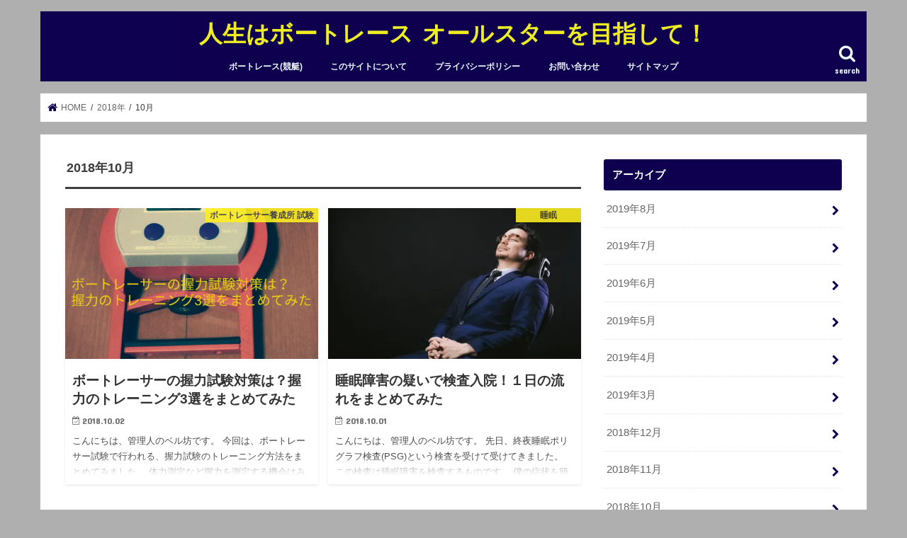

--- FILE ---
content_type: text/html; charset=UTF-8
request_url: http://tc-40.com/2018/10/page/2/
body_size: 11324
content:
<!doctype html>
<!--[if lt IE 7]><html lang="ja"
	prefix="og: http://ogp.me/ns#"  class="no-js lt-ie9 lt-ie8 lt-ie7"><![endif]-->
<!--[if (IE 7)&!(IEMobile)]><html lang="ja"
	prefix="og: http://ogp.me/ns#"  class="no-js lt-ie9 lt-ie8"><![endif]-->
<!--[if (IE 8)&!(IEMobile)]><html lang="ja"
	prefix="og: http://ogp.me/ns#"  class="no-js lt-ie9"><![endif]-->
<!--[if gt IE 8]><!--> <html lang="ja"
	prefix="og: http://ogp.me/ns#"  class="no-js"><!--<![endif]-->

<head>
<meta charset="utf-8">
<meta http-equiv="X-UA-Compatible" content="IE=edge">
<title>10月, 2018 | 人生はボートレース オールスターを目指して！ - Part 2</title>
<meta name="HandheldFriendly" content="True">
<meta name="MobileOptimized" content="320">
<meta name="viewport" content="width=device-width, initial-scale=1"/>


<link rel="pingback" href="http://tc-40.com/xmlrpc.php">

<!--[if IE]>
<![endif]-->
<!--[if lt IE 9]>
<script src="//html5shiv.googlecode.com/svn/trunk/html5.js"></script>
<script src="//css3-mediaqueries-js.googlecode.com/svn/trunk/css3-mediaqueries.js"></script>
<![endif]-->




<!-- All in One SEO Pack 3.2.2 によって Michael Torbert の Semper Fi Web Design[547,600] -->
<meta name="robots" content="noindex,follow" />
<link rel="prev" href="http://tc-40.com/2018/10/" />

<script type="application/ld+json" class="aioseop-schema">{"@context":"https://schema.org","@graph":[{"@type":"Organization","@id":"http://tc-40.com/#organization","url":"http://tc-40.com/","name":"\u4eba\u751f\u306f\u30dc\u30fc\u30c8\u30ec\u30fc\u30b9 \u30aa\u30fc\u30eb\u30b9\u30bf\u30fc\u3092\u76ee\u6307\u3057\u3066\uff01","sameAs":[]},{"@type":"WebSite","@id":"http://tc-40.com/#website","url":"http://tc-40.com/","name":"\u4eba\u751f\u306f\u30dc\u30fc\u30c8\u30ec\u30fc\u30b9 \u30aa\u30fc\u30eb\u30b9\u30bf\u30fc\u3092\u76ee\u6307\u3057\u3066\uff01","publisher":{"@id":"http://tc-40.com/#organization"}},{"@type":"CollectionPage","@id":"http://tc-40.com/2026/01/#collectionpage","url":"http://tc-40.com/2026/01/","inLanguage":"ja","name":"Month: 10\u6708 2018","isPartOf":{"@id":"http://tc-40.com/#website"}}]}</script>
<link rel="canonical" href="http://tc-40.com/2018/10/page/2/" />
			<script type="text/javascript" >
				window.ga=window.ga||function(){(ga.q=ga.q||[]).push(arguments)};ga.l=+new Date;
				ga('create', 'UA-115899534-1', 'auto');
				// Plugins
				
				ga('send', 'pageview');
			</script>
			<script async src="https://www.google-analytics.com/analytics.js"></script>
			<!-- All in One SEO Pack -->
<link rel='dns-prefetch' href='//webfonts.xserver.jp' />
<link rel='dns-prefetch' href='//s0.wp.com' />
<link rel='dns-prefetch' href='//secure.gravatar.com' />
<link rel='dns-prefetch' href='//ajax.googleapis.com' />
<link rel='dns-prefetch' href='//fonts.googleapis.com' />
<link rel='dns-prefetch' href='//maxcdn.bootstrapcdn.com' />
<link rel='dns-prefetch' href='//s.w.org' />
<link rel="alternate" type="application/rss+xml" title="人生はボートレース オールスターを目指して！ &raquo; フィード" href="http://tc-40.com/feed/" />
<link rel="alternate" type="application/rss+xml" title="人生はボートレース オールスターを目指して！ &raquo; コメントフィード" href="http://tc-40.com/comments/feed/" />
		<script type="text/javascript">
			window._wpemojiSettings = {"baseUrl":"https:\/\/s.w.org\/images\/core\/emoji\/12.0.0-1\/72x72\/","ext":".png","svgUrl":"https:\/\/s.w.org\/images\/core\/emoji\/12.0.0-1\/svg\/","svgExt":".svg","source":{"concatemoji":"http:\/\/tc-40.com\/wp-includes\/js\/wp-emoji-release.min.js"}};
			!function(e,a,t){var n,r,o,i=a.createElement("canvas"),p=i.getContext&&i.getContext("2d");function s(e,t){var a=String.fromCharCode;p.clearRect(0,0,i.width,i.height),p.fillText(a.apply(this,e),0,0);e=i.toDataURL();return p.clearRect(0,0,i.width,i.height),p.fillText(a.apply(this,t),0,0),e===i.toDataURL()}function c(e){var t=a.createElement("script");t.src=e,t.defer=t.type="text/javascript",a.getElementsByTagName("head")[0].appendChild(t)}for(o=Array("flag","emoji"),t.supports={everything:!0,everythingExceptFlag:!0},r=0;r<o.length;r++)t.supports[o[r]]=function(e){if(!p||!p.fillText)return!1;switch(p.textBaseline="top",p.font="600 32px Arial",e){case"flag":return s([55356,56826,55356,56819],[55356,56826,8203,55356,56819])?!1:!s([55356,57332,56128,56423,56128,56418,56128,56421,56128,56430,56128,56423,56128,56447],[55356,57332,8203,56128,56423,8203,56128,56418,8203,56128,56421,8203,56128,56430,8203,56128,56423,8203,56128,56447]);case"emoji":return!s([55357,56424,55356,57342,8205,55358,56605,8205,55357,56424,55356,57340],[55357,56424,55356,57342,8203,55358,56605,8203,55357,56424,55356,57340])}return!1}(o[r]),t.supports.everything=t.supports.everything&&t.supports[o[r]],"flag"!==o[r]&&(t.supports.everythingExceptFlag=t.supports.everythingExceptFlag&&t.supports[o[r]]);t.supports.everythingExceptFlag=t.supports.everythingExceptFlag&&!t.supports.flag,t.DOMReady=!1,t.readyCallback=function(){t.DOMReady=!0},t.supports.everything||(n=function(){t.readyCallback()},a.addEventListener?(a.addEventListener("DOMContentLoaded",n,!1),e.addEventListener("load",n,!1)):(e.attachEvent("onload",n),a.attachEvent("onreadystatechange",function(){"complete"===a.readyState&&t.readyCallback()})),(n=t.source||{}).concatemoji?c(n.concatemoji):n.wpemoji&&n.twemoji&&(c(n.twemoji),c(n.wpemoji)))}(window,document,window._wpemojiSettings);
		</script>
		<style type="text/css">
img.wp-smiley,
img.emoji {
	display: inline !important;
	border: none !important;
	box-shadow: none !important;
	height: 1em !important;
	width: 1em !important;
	margin: 0 .07em !important;
	vertical-align: -0.1em !important;
	background: none !important;
	padding: 0 !important;
}
</style>
	<link rel='stylesheet' id='wp-block-library-css'  href='http://tc-40.com/wp-includes/css/dist/block-library/style.min.css' type='text/css' media='all' />
<link rel='stylesheet' id='contact-form-7-css'  href='http://tc-40.com/wp-content/plugins/contact-form-7/includes/css/styles.css' type='text/css' media='all' />
<link rel='stylesheet' id='toc-screen-css'  href='http://tc-40.com/wp-content/plugins/table-of-contents-plus/screen.min.css' type='text/css' media='all' />
<link rel='stylesheet' id='style-css'  href='http://tc-40.com/wp-content/themes/jstork/style.css' type='text/css' media='all' />
<link rel='stylesheet' id='slick-css'  href='http://tc-40.com/wp-content/themes/jstork/library/css/slick.css' type='text/css' media='all' />
<link rel='stylesheet' id='shortcode-css'  href='http://tc-40.com/wp-content/themes/jstork/library/css/shortcode.css' type='text/css' media='all' />
<link rel='stylesheet' id='gf_Concert-css'  href='//fonts.googleapis.com/css?family=Concert+One' type='text/css' media='all' />
<link rel='stylesheet' id='gf_Lato-css'  href='//fonts.googleapis.com/css?family=Lato' type='text/css' media='all' />
<link rel='stylesheet' id='fontawesome-css'  href='//maxcdn.bootstrapcdn.com/font-awesome/4.7.0/css/font-awesome.min.css' type='text/css' media='all' />
<link rel='stylesheet' id='remodal-css'  href='http://tc-40.com/wp-content/themes/jstork/library/css/remodal.css' type='text/css' media='all' />
<link rel='stylesheet' id='animate-css'  href='http://tc-40.com/wp-content/themes/jstork/library/css/animate.min.css' type='text/css' media='all' />
<link rel='stylesheet' id='jetpack_css-css'  href='http://tc-40.com/wp-content/plugins/jetpack/css/jetpack.css' type='text/css' media='all' />
<script type='text/javascript' src='//ajax.googleapis.com/ajax/libs/jquery/1.12.4/jquery.min.js'></script>
<script type='text/javascript' src='//webfonts.xserver.jp/js/xserver.js'></script>
<link rel='https://api.w.org/' href='http://tc-40.com/wp-json/' />
<link rel="EditURI" type="application/rsd+xml" title="RSD" href="http://tc-40.com/xmlrpc.php?rsd" />
<link rel="wlwmanifest" type="application/wlwmanifest+xml" href="http://tc-40.com/wp-includes/wlwmanifest.xml" /> 


<link rel='dns-prefetch' href='//v0.wordpress.com'/>
<link rel='dns-prefetch' href='//i0.wp.com'/>
<link rel='dns-prefetch' href='//i1.wp.com'/>
<link rel='dns-prefetch' href='//i2.wp.com'/>
<style type='text/css'>img#wpstats{display:none}</style><style type="text/css">
body{color: #3E3E3E;}
a, #breadcrumb li.bc_homelink a::before, .authorbox .author_sns li a::before{color: #0e004f;}
a:hover{color: #E69B9B;}
.article-footer .post-categories li a,.article-footer .tags a{  background: #0e004f;  border:1px solid #0e004f;}
.article-footer .tags a{color:#0e004f; background: none;}
.article-footer .post-categories li a:hover,.article-footer .tags a:hover{ background:#E69B9B;  border-color:#E69B9B;}
input[type="text"],input[type="password"],input[type="datetime"],input[type="datetime-local"],input[type="date"],input[type="month"],input[type="time"],input[type="week"],input[type="number"],input[type="email"],input[type="url"],input[type="search"],input[type="tel"],input[type="color"],select,textarea,.field { background-color: #ffffff;}
.header{color: #ffffff;}
.bgfull .header,.header.bg,.header #inner-header,.menu-sp{background: #0e004f;}
#logo a{color: #eeee22;}
#g_nav .nav li a,.nav_btn,.menu-sp a,.menu-sp a,.menu-sp > ul:after{color: #edf9fc;}
#logo a:hover,#g_nav .nav li a:hover,.nav_btn:hover{color:#eeeeee;}
@media only screen and (min-width: 768px) {
.nav > li > a:after{background: #eeeeee;}
.nav ul {background: #0e004f;}
#g_nav .nav li ul.sub-menu li a{color: #f7f7f7;}
}
@media only screen and (max-width: 1165px) {
.site_description{background: #0e004f; color: #ffffff;}
}
#inner-content, #breadcrumb, .entry-content blockquote:before, .entry-content blockquote:after{background: #ffffff}
.top-post-list .post-list:before{background: #0e004f;}
.widget li a:after{color: #0e004f;}
.entry-content h2,.widgettitle{background: #0e004f; color: #ffffff;}
.entry-content h3{border-color: #0e004f;}
.h_boader .entry-content h2{border-color: #0e004f; color: #3E3E3E;}
.h_balloon .entry-content h2:after{border-top-color: #0e004f;}
.entry-content ul li:before{ background: #0e004f;}
.entry-content ol li:before{ background: #0e004f;}
.post-list-card .post-list .eyecatch .cat-name,.top-post-list .post-list .eyecatch .cat-name,.byline .cat-name,.single .authorbox .author-newpost li .cat-name,.related-box li .cat-name,.carouselwrap .cat-name,.eyecatch .cat-name{background: #fcee21; color:  #444444;}
ul.wpp-list li a:before{background: #0e004f; color: #ffffff;}
.readmore a{border:1px solid #0e004f;color:#0e004f;}
.readmore a:hover{background:#0e004f;color:#fff;}
.btn-wrap a{background: #0e004f;border: 1px solid #0e004f;}
.btn-wrap a:hover{background: #E69B9B;border-color: #E69B9B;}
.btn-wrap.simple a{border:1px solid #0e004f;color:#0e004f;}
.btn-wrap.simple a:hover{background:#0e004f;}
.blue-btn, .comment-reply-link, #submit { background-color: #0e004f; }
.blue-btn:hover, .comment-reply-link:hover, #submit:hover, .blue-btn:focus, .comment-reply-link:focus, #submit:focus {background-color: #E69B9B; }
#sidebar1{color: #444444;}
.widget:not(.widget_text) a{color:#666666;}
.widget:not(.widget_text) a:hover{color:#999999;}
.bgfull #footer-top,#footer-top .inner,.cta-inner{background-color: #0e004f; color: #CACACA;}
.footer a,#footer-top a{color: #f7f7f7;}
#footer-top .widgettitle{color: #CACACA;}
.bgfull .footer,.footer.bg,.footer .inner {background-color: #0e004f;color: #CACACA;}
.footer-links li a:before{ color: #0e004f;}
.pagination a, .pagination span,.page-links a{border-color: #0e004f; color: #0e004f;}
.pagination .current,.pagination .current:hover,.page-links ul > li > span{background-color: #0e004f; border-color: #0e004f;}
.pagination a:hover, .pagination a:focus,.page-links a:hover, .page-links a:focus{background-color: #0e004f; color: #fff;}
</style>
<style type="text/css" id="custom-background-css">
body.custom-background { background-color: #afafaf; }
</style>
				<style type="text/css">
				/* If html does not have either class, do not show lazy loaded images. */
				html:not( .jetpack-lazy-images-js-enabled ):not( .js ) .jetpack-lazy-image {
					display: none;
				}
			</style>
			<script>
				document.documentElement.classList.add(
					'jetpack-lazy-images-js-enabled'
				);
			</script>
		<link rel="icon" href="https://i1.wp.com/tc-40.com/wp-content/uploads/2018/03/cropped-IMG_20171123_234535_850.jpg?fit=32%2C32" sizes="32x32" />
<link rel="icon" href="https://i1.wp.com/tc-40.com/wp-content/uploads/2018/03/cropped-IMG_20171123_234535_850.jpg?fit=192%2C192" sizes="192x192" />
<link rel="apple-touch-icon-precomposed" href="https://i1.wp.com/tc-40.com/wp-content/uploads/2018/03/cropped-IMG_20171123_234535_850.jpg?fit=180%2C180" />
<meta name="msapplication-TileImage" content="https://i1.wp.com/tc-40.com/wp-content/uploads/2018/03/cropped-IMG_20171123_234535_850.jpg?fit=270%2C270" />
</head>

<body class="archive date paged custom-background paged-2 date-paged-2 bgnormal pannavi_on h_default sidebarright undo_off">
<div id="container">

<header class="header animated fadeIn headercenter" role="banner">
<div id="inner-header" class="wrap cf">
<div id="logo" class="gf fs_m">
<p class="h1 text"><a href="http://tc-40.com">人生はボートレース オールスターを目指して！</a></p>
</div>

<a href="#searchbox" data-remodal-target="searchbox" class="nav_btn search_btn"><span class="text gf">search</span></a>

<nav id="g_nav" role="navigation">
<ul id="menu-%e3%83%a1%e3%83%8b%e3%83%a5%e3%83%bc%ef%bc%91" class="nav top-nav cf"><li id="menu-item-413" class="menu-item menu-item-type-taxonomy menu-item-object-category menu-item-413"><a href="http://tc-40.com/category/%e3%83%9c%e3%83%bc%e3%83%88%e3%83%ac%e3%83%bc%e3%82%b9%e7%ab%b6%e8%89%87/">ボートレース(競艇)</a></li>
<li id="menu-item-412" class="menu-item menu-item-type-post_type menu-item-object-page menu-item-412"><a href="http://tc-40.com/about/">このサイトについて</a></li>
<li id="menu-item-411" class="menu-item menu-item-type-post_type menu-item-object-page menu-item-411"><a href="http://tc-40.com/privacy-policy/">プライバシーポリシー</a></li>
<li id="menu-item-410" class="menu-item menu-item-type-post_type menu-item-object-page menu-item-410"><a href="http://tc-40.com/%e3%81%8a%e5%95%8f%e3%81%84%e5%90%88%e3%82%8f%e3%81%9b/">お問い合わせ</a></li>
<li id="menu-item-409" class="menu-item menu-item-type-post_type menu-item-object-page menu-item-409"><a href="http://tc-40.com/site-map/">サイトマップ</a></li>
</ul></nav>

<a href="#spnavi" data-remodal-target="spnavi" class="nav_btn"><span class="text gf">menu</span></a>



</div>
</header>


<div class="remodal" data-remodal-id="spnavi" data-remodal-options="hashTracking:false">
<button data-remodal-action="close" class="remodal-close"><span class="text gf">CLOSE</span></button>
<ul id="menu-%e3%83%a1%e3%83%8b%e3%83%a5%e3%83%bc%ef%bc%91-1" class="sp_g_nav nav top-nav cf"><li class="menu-item menu-item-type-taxonomy menu-item-object-category menu-item-413"><a href="http://tc-40.com/category/%e3%83%9c%e3%83%bc%e3%83%88%e3%83%ac%e3%83%bc%e3%82%b9%e7%ab%b6%e8%89%87/">ボートレース(競艇)</a></li>
<li class="menu-item menu-item-type-post_type menu-item-object-page menu-item-412"><a href="http://tc-40.com/about/">このサイトについて</a></li>
<li class="menu-item menu-item-type-post_type menu-item-object-page menu-item-411"><a href="http://tc-40.com/privacy-policy/">プライバシーポリシー</a></li>
<li class="menu-item menu-item-type-post_type menu-item-object-page menu-item-410"><a href="http://tc-40.com/%e3%81%8a%e5%95%8f%e3%81%84%e5%90%88%e3%82%8f%e3%81%9b/">お問い合わせ</a></li>
<li class="menu-item menu-item-type-post_type menu-item-object-page menu-item-409"><a href="http://tc-40.com/site-map/">サイトマップ</a></li>
</ul><button data-remodal-action="close" class="remodal-close"><span class="text gf">CLOSE</span></button>
</div>




<div class="remodal searchbox" data-remodal-id="searchbox" data-remodal-options="hashTracking:false">
<div class="search cf"><dl><dt>キーワードで記事を検索</dt><dd><form role="search" method="get" id="searchform" class="searchform cf" action="http://tc-40.com/" >
		<input type="search" placeholder="検索する" value="" name="s" id="s" />
		<button type="submit" id="searchsubmit" ><i class="fa fa-search"></i></button>
		</form></dd></dl></div>
<button data-remodal-action="close" class="remodal-close"><span class="text gf">CLOSE</span></button>
</div>






<div id="breadcrumb" class="breadcrumb inner wrap cf"><ul><li itemscope itemtype="//data-vocabulary.org/Breadcrumb" class="bc_homelink"><a href="http://tc-40.com/" itemprop="url"><span itemprop="title"> HOME</span></a></li><li><a href="http://tc-40.com/2018/">2018年</a></li><li>10月</li></ul></div><div id="content">
<div id="inner-content" class="wrap cf">
<main id="main" class="m-all t-all d-5of7 cf" role="main">
<div class="archivettl">
<h1 class="archive-title ttl-month h2">2018年10月</h1>
</div>

		<div class="post-list-card cf">


<article class="post-list cf animated fadeIn post-2396 post type-post status-publish format-standard has-post-thumbnail category-18 article cf" role="article">
<a href="http://tc-40.com/boat-race-53/" rel="bookmark" title="ボートレーサーの握力試験対策は？握力のトレーニング3選をまとめてみた">


<figure class="eyecatch">
<img width="486" height="290" src="https://i0.wp.com/tc-40.com/wp-content/uploads/2018/10/20181002_1844_54680.jpg?resize=486%2C290" class="attachment-home-thum size-home-thum wp-post-image jetpack-lazy-image" alt="" data-attachment-id="2441" data-permalink="http://tc-40.com/boat-race-53/20181002_1844_54680/" data-orig-file="https://i0.wp.com/tc-40.com/wp-content/uploads/2018/10/20181002_1844_54680.jpg?fit=1708%2C2160" data-orig-size="1708,2160" data-comments-opened="1" data-image-meta="{&quot;aperture&quot;:&quot;0&quot;,&quot;credit&quot;:&quot;&quot;,&quot;camera&quot;:&quot;&quot;,&quot;caption&quot;:&quot;&quot;,&quot;created_timestamp&quot;:&quot;0&quot;,&quot;copyright&quot;:&quot;&quot;,&quot;focal_length&quot;:&quot;0&quot;,&quot;iso&quot;:&quot;0&quot;,&quot;shutter_speed&quot;:&quot;0&quot;,&quot;title&quot;:&quot;&quot;,&quot;orientation&quot;:&quot;0&quot;}" data-image-title="20181002_1844_54680" data-image-description="" data-medium-file="https://i0.wp.com/tc-40.com/wp-content/uploads/2018/10/20181002_1844_54680.jpg?fit=237%2C300" data-large-file="https://i0.wp.com/tc-40.com/wp-content/uploads/2018/10/20181002_1844_54680.jpg?fit=728%2C920" data-lazy-srcset="https://i0.wp.com/tc-40.com/wp-content/uploads/2018/10/20181002_1844_54680.jpg?resize=486%2C290 486w, https://i0.wp.com/tc-40.com/wp-content/uploads/2018/10/20181002_1844_54680.jpg?zoom=2&amp;resize=486%2C290 972w, https://i0.wp.com/tc-40.com/wp-content/uploads/2018/10/20181002_1844_54680.jpg?zoom=3&amp;resize=486%2C290 1458w" data-lazy-sizes="(max-width: 486px) 100vw, 486px" data-lazy-src="https://i0.wp.com/tc-40.com/wp-content/uploads/2018/10/20181002_1844_54680.jpg?resize=486%2C290&amp;is-pending-load=1" srcset="[data-uri]" /><span class="cat-name cat-id-18">ボートレーサー養成所 試験</span>
</figure>

<section class="entry-content cf">
<h1 class="h2 entry-title">ボートレーサーの握力試験対策は？握力のトレーニング3選をまとめてみた</h1>

<p class="byline entry-meta vcard">
<span class="date gf updated">2018.10.02</span>
<span class="writer name author"><span class="fn">beru</span></span>
</p>

<div class="description"><p>こんにちは、管理人のベル坊です。 今回は、ボートレーサー試験で行われる、握力試験のトレーニング方法をまとめてみました。 体力測定など握力を測定する機会はみなさんあったと思います。 けれども、握力ってどうトレーニングしてい&#8230;</p>
</div>

</section>
</a>
</article>


<article class="post-list cf animated fadeIn post-2310 post type-post status-publish format-standard has-post-thumbnail category-16 article cf" role="article">
<a href="http://tc-40.com/sleep-2/" rel="bookmark" title="睡眠障害の疑いで検査入院！１日の流れをまとめてみた">


<figure class="eyecatch">
<img width="486" height="290" src="https://i1.wp.com/tc-40.com/wp-content/uploads/2018/09/IMGL8782171031_TP_V1.jpg?resize=486%2C290" class="attachment-home-thum size-home-thum wp-post-image jetpack-lazy-image" alt="" data-attachment-id="2387" data-permalink="http://tc-40.com/sleep-2/imgl8782171031_tp_v1/" data-orig-file="https://i1.wp.com/tc-40.com/wp-content/uploads/2018/09/IMGL8782171031_TP_V1.jpg?fit=640%2C413" data-orig-size="640,413" data-comments-opened="1" data-image-meta="{&quot;aperture&quot;:&quot;0&quot;,&quot;credit&quot;:&quot;&quot;,&quot;camera&quot;:&quot;&quot;,&quot;caption&quot;:&quot;&quot;,&quot;created_timestamp&quot;:&quot;0&quot;,&quot;copyright&quot;:&quot;&quot;,&quot;focal_length&quot;:&quot;0&quot;,&quot;iso&quot;:&quot;0&quot;,&quot;shutter_speed&quot;:&quot;0&quot;,&quot;title&quot;:&quot;&quot;,&quot;orientation&quot;:&quot;0&quot;}" data-image-title="IMGL8782171031_TP_V1" data-image-description="" data-medium-file="https://i1.wp.com/tc-40.com/wp-content/uploads/2018/09/IMGL8782171031_TP_V1.jpg?fit=300%2C194" data-large-file="https://i1.wp.com/tc-40.com/wp-content/uploads/2018/09/IMGL8782171031_TP_V1.jpg?fit=640%2C413" data-lazy-src="https://i1.wp.com/tc-40.com/wp-content/uploads/2018/09/IMGL8782171031_TP_V1.jpg?resize=486%2C290&amp;is-pending-load=1" srcset="[data-uri]" /><span class="cat-name cat-id-16">睡眠</span>
</figure>

<section class="entry-content cf">
<h1 class="h2 entry-title">睡眠障害の疑いで検査入院！１日の流れをまとめてみた</h1>

<p class="byline entry-meta vcard">
<span class="date gf updated">2018.10.01</span>
<span class="writer name author"><span class="fn">beru</span></span>
</p>

<div class="description"><p>こんにちは、管理人のベル坊です。 先日、終夜睡眠ポリグラフ検査(PSG)という検査を受けて受けてきました。 この検査は睡眠障害を検査するものです。 僕の症状を簡単に言うと、 常に眠い 会議や寝てはイケない場面で寝てしまう&#8230;</p>
</div>

</section>
</a>
</article>



</div>
	
<nav class="pagination cf"><ul class='page-numbers'>
	<li><a class="prev page-numbers" href="http://tc-40.com/2018/10/page/1/"><</a></li>
	<li><a class='page-numbers' href='http://tc-40.com/2018/10/page/1/'>1</a></li>
	<li><span aria-current='page' class='page-numbers current'>2</span></li>
</ul>
</nav>

</main>
<div id="sidebar1" class="sidebar m-all t-all d-2of7 cf" role="complementary">

<div id="archives-2" class="widget widget_archive"><h4 class="widgettitle"><span>アーカイブ</span></h4>		<ul>
				<li><a href='http://tc-40.com/2019/08/'>2019年8月</a></li>
	<li><a href='http://tc-40.com/2019/07/'>2019年7月</a></li>
	<li><a href='http://tc-40.com/2019/06/'>2019年6月</a></li>
	<li><a href='http://tc-40.com/2019/05/'>2019年5月</a></li>
	<li><a href='http://tc-40.com/2019/04/'>2019年4月</a></li>
	<li><a href='http://tc-40.com/2019/03/'>2019年3月</a></li>
	<li><a href='http://tc-40.com/2018/12/'>2018年12月</a></li>
	<li><a href='http://tc-40.com/2018/11/'>2018年11月</a></li>
	<li><a href='http://tc-40.com/2018/10/'>2018年10月</a></li>
	<li><a href='http://tc-40.com/2018/09/'>2018年9月</a></li>
	<li><a href='http://tc-40.com/2018/08/'>2018年8月</a></li>
	<li><a href='http://tc-40.com/2018/07/'>2018年7月</a></li>
	<li><a href='http://tc-40.com/2018/06/'>2018年6月</a></li>
	<li><a href='http://tc-40.com/2018/05/'>2018年5月</a></li>
	<li><a href='http://tc-40.com/2018/04/'>2018年4月</a></li>
	<li><a href='http://tc-40.com/2018/03/'>2018年3月</a></li>
	<li><a href='http://tc-40.com/2018/02/'>2018年2月</a></li>
		</ul>
			</div><div id="text-7" class="widget widget_text"><h4 class="widgettitle"><span>運営者情報</span></h4>			<div class="textwidget"><p><img class="size-medium wp-image-351 aligncenter jetpack-lazy-image" src="https://i2.wp.com/tc-40.com/wp-content/uploads/2018/03/IMG_20171123_234535_850.jpg?resize=300%2C300" alt width="300" height="300" data-recalc-dims="1" data-lazy-src="https://i2.wp.com/tc-40.com/wp-content/uploads/2018/03/IMG_20171123_234535_850.jpg?resize=300%2C300&amp;is-pending-load=1" srcset="[data-uri]"><noscript><img class="size-medium wp-image-351 aligncenter" src="https://i2.wp.com/tc-40.com/wp-content/uploads/2018/03/IMG_20171123_234535_850.jpg?resize=300%2C300" alt="" width="300" height="300" data-recalc-dims="1" /></noscript></p>
<p>ボートレースや音楽、旅行が好きな管理人のベル坊です。</p>
<p>思い立ったら行動をモットーに生きています！！<br />
考えるより行動することが第一の男のブログです！！</p>
</div>
		</div><div id="search-2" class="widget widget_search"><form role="search" method="get" id="searchform" class="searchform cf" action="http://tc-40.com/" >
		<input type="search" placeholder="検索する" value="" name="s" id="s" />
		<button type="submit" id="searchsubmit" ><i class="fa fa-search"></i></button>
		</form></div><div id="recent-posts-2" class="widget widget_recent_entries"><h4 class="widgettitle"><span>最近の投稿</span></h4>			<ul>
								
				<li>
					<a class="cf" href="http://tc-40.com/boat-race-129/" title="ボートレーサー石丸 海渡選手を調査！元高校球児のレーサーだった！">
						ボートレーサー石丸 海渡選手を調査！元高校球児のレーサーだった！											</a>
				</li>
								
				<li>
					<a class="cf" href="http://tc-40.com/boat-race-128/" title="ボートレーサーの石渡 鉄兵選手を調査！江戸川鉄平と呼ばれる選手だった！">
						ボートレーサーの石渡 鉄兵選手を調査！江戸川鉄平と呼ばれる選手だった！											</a>
				</li>
								
				<li>
					<a class="cf" href="http://tc-40.com/boat-race-127/" title="ボートレーサー山田 祐也選手を調査！SG戦初勝利をあげる選手だった">
						ボートレーサー山田 祐也選手を調査！SG戦初勝利をあげる選手だった											</a>
				</li>
								
				<li>
					<a class="cf" href="http://tc-40.com/boat-race-126/" title="ボートレーサー富樫 麗加選手はお嬢様レーサー?お嬢様の由来を調査してみた">
						ボートレーサー富樫 麗加選手はお嬢様レーサー?お嬢様の由来を調査してみた											</a>
				</li>
								
				<li>
					<a class="cf" href="http://tc-40.com/boat-race-125/" title="ボートレーサー 妻鳥晋也選手を調査!名字が珍しい期待の選手だった">
						ボートレーサー 妻鳥晋也選手を調査!名字が珍しい期待の選手だった											</a>
				</li>
							</ul>
			</div><div id="recent-comments-2" class="widget widget_recent_comments"><h4 class="widgettitle"><span>最近のコメント</span></h4><ul id="recentcomments"><li class="recentcomments"><a href="http://tc-40.com/boat-race-92/#comment-909">ボートレーサー佐藤 翼選手を調査！将来期待の埼玉支部イケメンボートレーサーだった！</a> に <span class="comment-author-link"><a href='http://sildenafdosage.com' rel='external nofollow' class='url'>Frankix</a></span> より</li><li class="recentcomments"><a href="http://tc-40.com/boat-race-6/#comment-904">ボートレーサー(競艇選手)3次試験とは? 面接内容や身体検査の験談も！</a> に <span class="comment-author-link"><a href='http://rxbill6.com' rel='external nofollow' class='url'>Randhah</a></span> より</li><li class="recentcomments"><a href="http://tc-40.com/boat-race-65/#comment-866">桐生支部の123期 新人ボートレーサーを紹介！</a> に <span class="comment-author-link"><a href='http://levicost.com' rel='external nofollow' class='url'>LesPYNC</a></span> より</li><li class="recentcomments"><a href="http://tc-40.com/boat-race-15/#comment-851">ボートレーサー試験の面接試験とは！体験談を元に書いてみた</a> に <span class="comment-author-link"><a href='http://sildenaf75mg.com' rel='external nofollow' class='url'>Randhah</a></span> より</li><li class="recentcomments"><a href="http://tc-40.com/boat-race-6/#comment-780">ボートレーサー(競艇選手)3次試験とは? 面接内容や身体検査の験談も！</a> に <span class="comment-author-link">beru</span> より</li></ul></div><div id="categories-2" class="widget widget_categories"><h4 class="widgettitle"><span>カテゴリー</span></h4>		<ul>
				<li class="cat-item cat-item-13"><a href="http://tc-40.com/category/%e3%82%b9%e3%83%9d%e3%83%bc%e3%83%84/">スポーツ</a>
</li>
	<li class="cat-item cat-item-19"><a href="http://tc-40.com/category/%e3%83%80%e3%82%a4%e3%82%a8%e3%83%83%e3%83%88/">ダイエット</a>
</li>
	<li class="cat-item cat-item-18"><a href="http://tc-40.com/category/%e3%83%9c%e3%83%bc%e3%83%88%e3%83%ac%e3%83%bc%e3%82%b5%e3%83%bc%e9%a4%8a%e6%88%90%e6%89%80-%e8%a9%a6%e9%a8%93/">ボートレーサー養成所 試験</a>
</li>
	<li class="cat-item cat-item-3"><a href="http://tc-40.com/category/%e3%83%9c%e3%83%bc%e3%83%88%e3%83%ac%e3%83%bc%e3%82%b9%e7%ab%b6%e8%89%87/">ボートレース(競艇)</a>
</li>
	<li class="cat-item cat-item-8"><a href="http://tc-40.com/category/%e5%b1%b1/">山</a>
</li>
	<li class="cat-item cat-item-4"><a href="http://tc-40.com/category/%e6%97%85/">旅</a>
</li>
	<li class="cat-item cat-item-1"><a href="http://tc-40.com/category/%e6%9c%aa%e5%88%86%e9%a1%9e/">未分類</a>
</li>
	<li class="cat-item cat-item-12"><a href="http://tc-40.com/category/%e6%9c%ac/">本</a>
</li>
	<li class="cat-item cat-item-11"><a href="http://tc-40.com/category/%e6%b3%95%e5%89%87/">法則</a>
</li>
	<li class="cat-item cat-item-17"><a href="http://tc-40.com/category/%e7%94%b7%e9%a3%af/">男飯</a>
</li>
	<li class="cat-item cat-item-16"><a href="http://tc-40.com/category/%e7%9d%a1%e7%9c%a0/">睡眠</a>
</li>
	<li class="cat-item cat-item-20"><a href="http://tc-40.com/category/%e8%ad%a6%e5%af%9f/">警察</a>
</li>
	<li class="cat-item cat-item-9"><a href="http://tc-40.com/category/%e8%bb%a2%e8%81%b7/">転職</a>
</li>
	<li class="cat-item cat-item-15"><a href="http://tc-40.com/category/%e9%9b%91%e5%ad%a6/">雑学</a>
</li>
		</ul>
			</div><div id="text-6" class="widget widget_text"><h4 class="widgettitle"><span>ブログの最新情報！！</span></h4>			<div class="textwidget"><p><a class="twitter-timeline" data-width="300" data-height="400" href="https://twitter.com/vlKzs0vz4SX06V6?ref_src=twsrc%5Etfw">Tweets by vlKzs0vz4SX06V6</a> <script async src="https://platform.twitter.com/widgets.js" charset="utf-8"></script> </p>
</div>
		</div><div id="text-8" class="widget widget_text">			<div class="textwidget"></div>
		</div>


</div></div>
</div>
<div id="page-top">
	<a href="#header" title="ページトップへ"><i class="fa fa-chevron-up"></i></a>
</div>



<footer id="footer" class="footer wow animated fadeIn" role="contentinfo">
	<div id="inner-footer" class="inner wrap cf">

	
		<div id="footer-top" class="cf">
	
											<div class="m-all t-1of2 d-1of3">
				<div id="custom_html-11" class="widget_text widget footerwidget widget_custom_html"><div class="textwidget custom-html-widget"></div></div>				</div>
								
								
							
		</div>

		
	
		<div id="footer-bottom">
						<nav role="navigation">
				<div class="footer-links cf"><ul id="menu-%e3%83%a1%e3%83%8b%e3%83%a5%e3%83%bc%ef%bc%91-2" class="footer-nav cf"><li class="menu-item menu-item-type-taxonomy menu-item-object-category menu-item-413"><a href="http://tc-40.com/category/%e3%83%9c%e3%83%bc%e3%83%88%e3%83%ac%e3%83%bc%e3%82%b9%e7%ab%b6%e8%89%87/">ボートレース(競艇)</a></li>
<li class="menu-item menu-item-type-post_type menu-item-object-page menu-item-412"><a href="http://tc-40.com/about/">このサイトについて</a></li>
<li class="menu-item menu-item-type-post_type menu-item-object-page menu-item-411"><a href="http://tc-40.com/privacy-policy/">プライバシーポリシー</a></li>
<li class="menu-item menu-item-type-post_type menu-item-object-page menu-item-410"><a href="http://tc-40.com/%e3%81%8a%e5%95%8f%e3%81%84%e5%90%88%e3%82%8f%e3%81%9b/">お問い合わせ</a></li>
<li class="menu-item menu-item-type-post_type menu-item-object-page menu-item-409"><a href="http://tc-40.com/site-map/">サイトマップ</a></li>
</ul></div>			</nav>
						<p class="source-org copyright">&copy;Copyright2026 <a href="http://tc-40.com/" rel="nofollow">人生はボートレース オールスターを目指して！</a>.All Rights Reserved.</p>
		</div>
	</div>
</footer>
</div>
	<div style="display:none">
	</div>
<script type='text/javascript' src='http://tc-40.com/wp-content/plugins/jetpack/_inc/build/photon/photon.min.js'></script>
<script type='text/javascript'>
/* <![CDATA[ */
var wpcf7 = {"apiSettings":{"root":"http:\/\/tc-40.com\/wp-json\/contact-form-7\/v1","namespace":"contact-form-7\/v1"}};
/* ]]> */
</script>
<script type='text/javascript' src='http://tc-40.com/wp-content/plugins/contact-form-7/includes/js/scripts.js'></script>
<script type='text/javascript' src='https://s0.wp.com/wp-content/js/devicepx-jetpack.js'></script>
<script type='text/javascript'>
/* <![CDATA[ */
var tocplus = {"visibility_show":"\u8868\u793a","visibility_hide":"\u975e\u8868\u793a","width":"Auto"};
/* ]]> */
</script>
<script type='text/javascript' src='http://tc-40.com/wp-content/plugins/table-of-contents-plus/front.min.js'></script>
<script type='text/javascript' src='https://secure.gravatar.com/js/gprofiles.js'></script>
<script type='text/javascript'>
/* <![CDATA[ */
var WPGroHo = {"my_hash":""};
/* ]]> */
</script>
<script type='text/javascript' src='http://tc-40.com/wp-content/plugins/jetpack/modules/wpgroho.js'></script>
<script type='text/javascript' src='http://tc-40.com/wp-content/themes/jstork/library/js/libs/slick.min.js'></script>
<script type='text/javascript' src='http://tc-40.com/wp-content/themes/jstork/library/js/libs/remodal.js'></script>
<script type='text/javascript' src='http://tc-40.com/wp-content/themes/jstork/library/js/libs/masonry.pkgd.min.js'></script>
<script type='text/javascript' src='http://tc-40.com/wp-includes/js/imagesloaded.min.js'></script>
<script type='text/javascript' src='http://tc-40.com/wp-content/themes/jstork/library/js/scripts.js'></script>
<script type='text/javascript' src='http://tc-40.com/wp-content/themes/jstork/library/js/libs/modernizr.custom.min.js'></script>
<script type='text/javascript' src='http://tc-40.com/wp-content/plugins/jetpack/_inc/build/lazy-images/js/lazy-images.min.js'></script>
<script type='text/javascript' src='http://tc-40.com/wp-includes/js/wp-embed.min.js'></script>
<script type='text/javascript' src='http://tc-40.com/wp-content/plugins/jetpack/_inc/build/spin.min.js'></script>
<script type='text/javascript' src='http://tc-40.com/wp-content/plugins/jetpack/_inc/build/jquery.spin.min.js'></script>
<script type='text/javascript'>
/* <![CDATA[ */
var jetpackCarouselStrings = {"widths":[370,700,1000,1200,1400,2000],"is_logged_in":"","lang":"ja","ajaxurl":"http:\/\/tc-40.com\/wp-admin\/admin-ajax.php","nonce":"f8751a2e13","display_exif":"1","display_geo":"1","single_image_gallery":"1","single_image_gallery_media_file":"","background_color":"black","comment":"\u30b3\u30e1\u30f3\u30c8","post_comment":"\u30b3\u30e1\u30f3\u30c8\u3092\u9001\u4fe1","write_comment":"\u30b3\u30e1\u30f3\u30c8\u3092\u3069\u3046\u305e","loading_comments":"\u30b3\u30e1\u30f3\u30c8\u3092\u8aad\u307f\u8fbc\u3093\u3067\u3044\u307e\u3059\u2026","download_original":"\u30d5\u30eb\u30b5\u30a4\u30ba\u8868\u793a <span class=\"photo-size\">{0}<span class=\"photo-size-times\">\u00d7<\/span>{1}<\/span>","no_comment_text":"\u30b3\u30e1\u30f3\u30c8\u306e\u30e1\u30c3\u30bb\u30fc\u30b8\u3092\u3054\u8a18\u5165\u304f\u3060\u3055\u3044\u3002","no_comment_email":"\u30b3\u30e1\u30f3\u30c8\u3059\u308b\u306b\u306f\u30e1\u30fc\u30eb\u30a2\u30c9\u30ec\u30b9\u3092\u3054\u8a18\u5165\u304f\u3060\u3055\u3044\u3002","no_comment_author":"\u30b3\u30e1\u30f3\u30c8\u3059\u308b\u306b\u306f\u304a\u540d\u524d\u3092\u3054\u8a18\u5165\u304f\u3060\u3055\u3044\u3002","comment_post_error":"\u30b3\u30e1\u30f3\u30c8\u6295\u7a3f\u306e\u969b\u306b\u30a8\u30e9\u30fc\u304c\u767a\u751f\u3057\u307e\u3057\u305f\u3002\u5f8c\u307b\u3069\u3082\u3046\u4e00\u5ea6\u304a\u8a66\u3057\u304f\u3060\u3055\u3044\u3002","comment_approved":"\u30b3\u30e1\u30f3\u30c8\u304c\u627f\u8a8d\u3055\u308c\u307e\u3057\u305f\u3002","comment_unapproved":"\u30b3\u30e1\u30f3\u30c8\u306f\u627f\u8a8d\u5f85\u3061\u4e2d\u3067\u3059\u3002","camera":"\u30ab\u30e1\u30e9","aperture":"\u7d5e\u308a","shutter_speed":"\u30b7\u30e3\u30c3\u30bf\u30fc\u30b9\u30d4\u30fc\u30c9","focal_length":"\u7126\u70b9\u8ddd\u96e2","copyright":"\u8457\u4f5c\u6a29\u8868\u793a","comment_registration":"0","require_name_email":"1","login_url":"http:\/\/tc-40.com\/wp-login.php?redirect_to=http%3A%2F%2Ftc-40.com%2Fboat-race-53%2F","blog_id":"1","meta_data":["camera","aperture","shutter_speed","focal_length","copyright"],"local_comments_commenting_as":"<fieldset><label for=\"email\">\u30e1\u30fc\u30eb (\u5fc5\u9808)<\/label> <input type=\"text\" name=\"email\" class=\"jp-carousel-comment-form-field jp-carousel-comment-form-text-field\" id=\"jp-carousel-comment-form-email-field\" \/><\/fieldset><fieldset><label for=\"author\">\u540d\u524d (\u5fc5\u9808)<\/label> <input type=\"text\" name=\"author\" class=\"jp-carousel-comment-form-field jp-carousel-comment-form-text-field\" id=\"jp-carousel-comment-form-author-field\" \/><\/fieldset><fieldset><label for=\"url\">\u30b5\u30a4\u30c8<\/label> <input type=\"text\" name=\"url\" class=\"jp-carousel-comment-form-field jp-carousel-comment-form-text-field\" id=\"jp-carousel-comment-form-url-field\" \/><\/fieldset>"};
/* ]]> */
</script>
<script type='text/javascript' src='http://tc-40.com/wp-content/plugins/jetpack/_inc/build/carousel/jetpack-carousel.min.js'></script>
<script type='text/javascript' src='https://stats.wp.com/e-202603.js' async='async' defer='defer'></script>
<script type='text/javascript'>
	_stq = window._stq || [];
	_stq.push([ 'view', {v:'ext',j:'1:7.6.4',blog:'149956147',post:'0',tz:'9',srv:'tc-40.com'} ]);
	_stq.push([ 'clickTrackerInit', '149956147', '0' ]);
</script>
</body>
</html>